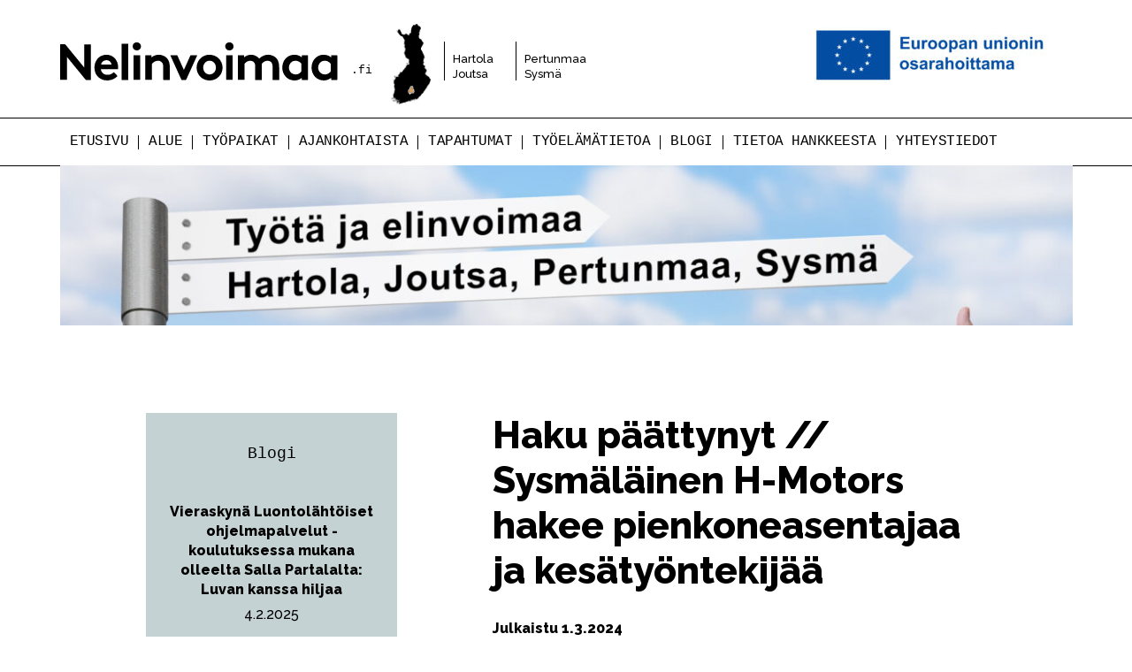

--- FILE ---
content_type: text/html; charset=UTF-8
request_url: https://nelinvoimaa.fi/sysmalainen-h-motors-hakee-pienkoneasentajaa-ja-kesatyontekijaa/
body_size: 7083
content:
<!DOCTYPE html>
<html lang="fi">
<head>
	<meta charset="utf-8">
	<meta name="viewport" content="width=device-width, initial-scale=1, shrink-to-fit=no">
	<link rel="shortcut icon" href="https://nelinvoimaa.fi/wp-content/themes/nelinvoimaa/favicon.ico" type="image/x-icon">
	<link rel="icon" href="https://nelinvoimaa.fi/wp-content/themes/nelinvoimaa/favicon.ico" type="image/x-icon">
	<title>Haku päättynyt // Sysmäläinen H-Motors hakee pienkoneasentajaa ja kesätyöntekijää - Nelinvoimaa</title>
	<style>img:is([sizes="auto" i], [sizes^="auto," i]) { contain-intrinsic-size: 3000px 1500px }</style>
	
<!-- The SEO Framework tehnyt Sybre Waaijer -->
<meta name="robots" content="max-snippet:-1,max-image-preview:standard,max-video-preview:-1" />
<link rel="canonical" href="https://nelinvoimaa.fi/sysmalainen-h-motors-hakee-pienkoneasentajaa-ja-kesatyontekijaa/" />
<meta name="description" content="Sysmässä toimiva H-Motors tarjoaa asiantuntevaa pienkonehuoltoa sekä varaosa- ja tarvikemyyntiä. Huollamme kaikki koneet laidasta laitaan…" />
<meta property="og:type" content="article" />
<meta property="og:locale" content="fi_FI" />
<meta property="og:site_name" content="Nelinvoimaa" />
<meta property="og:title" content="Haku päättynyt // Sysmäläinen H-Motors hakee pienkoneasentajaa ja kesätyöntekijää - Nelinvoimaa" />
<meta property="og:description" content="Sysmässä toimiva H-Motors tarjoaa asiantuntevaa pienkonehuoltoa sekä varaosa- ja tarvikemyyntiä. Huollamme kaikki koneet laidasta laitaan, aina ruohonleikkureista, mönkijöistä…" />
<meta property="og:url" content="https://nelinvoimaa.fi/sysmalainen-h-motors-hakee-pienkoneasentajaa-ja-kesatyontekijaa/" />
<meta property="og:image" content="https://nelinvoimaa.fi/wp-content/uploads/2024/03/H-Motors-ulkokuva.jpg" />
<meta property="og:image:width" content="660" />
<meta property="og:image:height" content="350" />
<meta property="og:image" content="https://nelinvoimaa.fi/wp-content/uploads/2024/03/H-Motors-ulkokuva.jpg" />
<meta property="og:image" content="https://nelinvoimaa.fi/wp-content/uploads/2024/03/H-Motors-sisakuva.jpg" />
<meta property="og:image" content="https://nelinvoimaa.fi/wp-content/uploads/2024/03/logo.png" />
<meta property="article:published_time" content="2024-03-01T08:19:19+00:00" />
<meta property="article:modified_time" content="2024-07-22T09:37:17+00:00" />
<meta name="twitter:card" content="summary_large_image" />
<meta name="twitter:title" content="Haku päättynyt // Sysmäläinen H-Motors hakee pienkoneasentajaa ja kesätyöntekijää - Nelinvoimaa" />
<meta name="twitter:description" content="Sysmässä toimiva H-Motors tarjoaa asiantuntevaa pienkonehuoltoa sekä varaosa- ja tarvikemyyntiä. Huollamme kaikki koneet laidasta laitaan, aina ruohonleikkureista, mönkijöistä…" />
<meta name="twitter:image" content="https://nelinvoimaa.fi/wp-content/uploads/2024/03/H-Motors-ulkokuva.jpg" />
<script type="application/ld+json">{"@context":"https://schema.org","@graph":[{"@type":"WebSite","@id":"https://nelinvoimaa.fi/#/schema/WebSite","url":"https://nelinvoimaa.fi/","name":"Nelinvoimaa","description":"Pienten kuntien elinvoimaa -hanke","inLanguage":"fi","potentialAction":{"@type":"SearchAction","target":{"@type":"EntryPoint","urlTemplate":"https://nelinvoimaa.fi/search/{search_term_string}/"},"query-input":"required name=search_term_string"},"publisher":{"@type":"Organization","@id":"https://nelinvoimaa.fi/#/schema/Organization","name":"Nelinvoimaa","url":"https://nelinvoimaa.fi/","logo":{"@type":"ImageObject","url":"https://nelinvoimaa.fi/wp-content/uploads/2023/03/cropped-logo-nelinvoimaa-23-valk-e1679494556548.jpg","contentUrl":"https://nelinvoimaa.fi/wp-content/uploads/2023/03/cropped-logo-nelinvoimaa-23-valk-e1679494556548.jpg","width":512,"height":512}}},{"@type":"WebPage","@id":"https://nelinvoimaa.fi/sysmalainen-h-motors-hakee-pienkoneasentajaa-ja-kesatyontekijaa/","url":"https://nelinvoimaa.fi/sysmalainen-h-motors-hakee-pienkoneasentajaa-ja-kesatyontekijaa/","name":"Haku päättynyt // Sysmäläinen H-Motors hakee pienkoneasentajaa ja kesätyöntekijää - Nelinvoimaa","description":"Sysmässä toimiva H-Motors tarjoaa asiantuntevaa pienkonehuoltoa sekä varaosa- ja tarvikemyyntiä. Huollamme kaikki koneet laidasta laitaan…","inLanguage":"fi","isPartOf":{"@id":"https://nelinvoimaa.fi/#/schema/WebSite"},"breadcrumb":{"@type":"BreadcrumbList","@id":"https://nelinvoimaa.fi/#/schema/BreadcrumbList","itemListElement":[{"@type":"ListItem","position":1,"item":"https://nelinvoimaa.fi/","name":"Nelinvoimaa"},{"@type":"ListItem","position":2,"item":"https://nelinvoimaa.fi/kategoria/tyopaikat/","name":"Työpaikat"},{"@type":"ListItem","position":3,"name":"Haku päättynyt // Sysmäläinen H-Motors hakee pienkoneasentajaa ja kesätyöntekijää"}]},"potentialAction":{"@type":"ReadAction","target":"https://nelinvoimaa.fi/sysmalainen-h-motors-hakee-pienkoneasentajaa-ja-kesatyontekijaa/"},"datePublished":"2024-03-01T08:19:19+00:00","dateModified":"2024-07-22T09:37:17+00:00","author":{"@type":"Person","@id":"https://nelinvoimaa.fi/#/schema/Person/ba089d19af8ffc0b3fcce6bdfe46e382","name":"Minna Kekkonen"}}]}</script>
<!-- / The SEO Framework tehnyt Sybre Waaijer | 20.74ms meta | 4.63ms boot -->

<link rel='dns-prefetch' href='//stackpath.bootstrapcdn.com' />
<link rel='dns-prefetch' href='//fonts.googleapis.com' />
<link rel='stylesheet' id='wp-block-library-css' href='https://nelinvoimaa.fi/wp-includes/css/dist/block-library/style.min.css?ver=6.8.3' media='all' />
<style id='classic-theme-styles-inline-css'>
/*! This file is auto-generated */
.wp-block-button__link{color:#fff;background-color:#32373c;border-radius:9999px;box-shadow:none;text-decoration:none;padding:calc(.667em + 2px) calc(1.333em + 2px);font-size:1.125em}.wp-block-file__button{background:#32373c;color:#fff;text-decoration:none}
</style>
<style id='global-styles-inline-css'>
:root{--wp--preset--aspect-ratio--square: 1;--wp--preset--aspect-ratio--4-3: 4/3;--wp--preset--aspect-ratio--3-4: 3/4;--wp--preset--aspect-ratio--3-2: 3/2;--wp--preset--aspect-ratio--2-3: 2/3;--wp--preset--aspect-ratio--16-9: 16/9;--wp--preset--aspect-ratio--9-16: 9/16;--wp--preset--gradient--vivid-cyan-blue-to-vivid-purple: linear-gradient(135deg,rgba(6,147,227,1) 0%,rgb(155,81,224) 100%);--wp--preset--gradient--light-green-cyan-to-vivid-green-cyan: linear-gradient(135deg,rgb(122,220,180) 0%,rgb(0,208,130) 100%);--wp--preset--gradient--luminous-vivid-amber-to-luminous-vivid-orange: linear-gradient(135deg,rgba(252,185,0,1) 0%,rgba(255,105,0,1) 100%);--wp--preset--gradient--luminous-vivid-orange-to-vivid-red: linear-gradient(135deg,rgba(255,105,0,1) 0%,rgb(207,46,46) 100%);--wp--preset--gradient--very-light-gray-to-cyan-bluish-gray: linear-gradient(135deg,rgb(238,238,238) 0%,rgb(169,184,195) 100%);--wp--preset--gradient--cool-to-warm-spectrum: linear-gradient(135deg,rgb(74,234,220) 0%,rgb(151,120,209) 20%,rgb(207,42,186) 40%,rgb(238,44,130) 60%,rgb(251,105,98) 80%,rgb(254,248,76) 100%);--wp--preset--gradient--blush-light-purple: linear-gradient(135deg,rgb(255,206,236) 0%,rgb(152,150,240) 100%);--wp--preset--gradient--blush-bordeaux: linear-gradient(135deg,rgb(254,205,165) 0%,rgb(254,45,45) 50%,rgb(107,0,62) 100%);--wp--preset--gradient--luminous-dusk: linear-gradient(135deg,rgb(255,203,112) 0%,rgb(199,81,192) 50%,rgb(65,88,208) 100%);--wp--preset--gradient--pale-ocean: linear-gradient(135deg,rgb(255,245,203) 0%,rgb(182,227,212) 50%,rgb(51,167,181) 100%);--wp--preset--gradient--electric-grass: linear-gradient(135deg,rgb(202,248,128) 0%,rgb(113,206,126) 100%);--wp--preset--gradient--midnight: linear-gradient(135deg,rgb(2,3,129) 0%,rgb(40,116,252) 100%);--wp--preset--font-size--small: 13px;--wp--preset--font-size--medium: 20px;--wp--preset--font-size--large: 36px;--wp--preset--font-size--x-large: 42px;--wp--preset--spacing--20: 0.44rem;--wp--preset--spacing--30: 0.67rem;--wp--preset--spacing--40: 1rem;--wp--preset--spacing--50: 1.5rem;--wp--preset--spacing--60: 2.25rem;--wp--preset--spacing--70: 3.38rem;--wp--preset--spacing--80: 5.06rem;--wp--preset--shadow--natural: 6px 6px 9px rgba(0, 0, 0, 0.2);--wp--preset--shadow--deep: 12px 12px 50px rgba(0, 0, 0, 0.4);--wp--preset--shadow--sharp: 6px 6px 0px rgba(0, 0, 0, 0.2);--wp--preset--shadow--outlined: 6px 6px 0px -3px rgba(255, 255, 255, 1), 6px 6px rgba(0, 0, 0, 1);--wp--preset--shadow--crisp: 6px 6px 0px rgba(0, 0, 0, 1);}:where(.is-layout-flex){gap: 0.5em;}:where(.is-layout-grid){gap: 0.5em;}body .is-layout-flex{display: flex;}.is-layout-flex{flex-wrap: wrap;align-items: center;}.is-layout-flex > :is(*, div){margin: 0;}body .is-layout-grid{display: grid;}.is-layout-grid > :is(*, div){margin: 0;}:where(.wp-block-columns.is-layout-flex){gap: 2em;}:where(.wp-block-columns.is-layout-grid){gap: 2em;}:where(.wp-block-post-template.is-layout-flex){gap: 1.25em;}:where(.wp-block-post-template.is-layout-grid){gap: 1.25em;}.has-vivid-cyan-blue-to-vivid-purple-gradient-background{background: var(--wp--preset--gradient--vivid-cyan-blue-to-vivid-purple) !important;}.has-light-green-cyan-to-vivid-green-cyan-gradient-background{background: var(--wp--preset--gradient--light-green-cyan-to-vivid-green-cyan) !important;}.has-luminous-vivid-amber-to-luminous-vivid-orange-gradient-background{background: var(--wp--preset--gradient--luminous-vivid-amber-to-luminous-vivid-orange) !important;}.has-luminous-vivid-orange-to-vivid-red-gradient-background{background: var(--wp--preset--gradient--luminous-vivid-orange-to-vivid-red) !important;}.has-very-light-gray-to-cyan-bluish-gray-gradient-background{background: var(--wp--preset--gradient--very-light-gray-to-cyan-bluish-gray) !important;}.has-cool-to-warm-spectrum-gradient-background{background: var(--wp--preset--gradient--cool-to-warm-spectrum) !important;}.has-blush-light-purple-gradient-background{background: var(--wp--preset--gradient--blush-light-purple) !important;}.has-blush-bordeaux-gradient-background{background: var(--wp--preset--gradient--blush-bordeaux) !important;}.has-luminous-dusk-gradient-background{background: var(--wp--preset--gradient--luminous-dusk) !important;}.has-pale-ocean-gradient-background{background: var(--wp--preset--gradient--pale-ocean) !important;}.has-electric-grass-gradient-background{background: var(--wp--preset--gradient--electric-grass) !important;}.has-midnight-gradient-background{background: var(--wp--preset--gradient--midnight) !important;}.has-small-font-size{font-size: var(--wp--preset--font-size--small) !important;}.has-medium-font-size{font-size: var(--wp--preset--font-size--medium) !important;}.has-large-font-size{font-size: var(--wp--preset--font-size--large) !important;}.has-x-large-font-size{font-size: var(--wp--preset--font-size--x-large) !important;}
:where(.wp-block-post-template.is-layout-flex){gap: 1.25em;}:where(.wp-block-post-template.is-layout-grid){gap: 1.25em;}
:where(.wp-block-columns.is-layout-flex){gap: 2em;}:where(.wp-block-columns.is-layout-grid){gap: 2em;}
:root :where(.wp-block-pullquote){font-size: 1.5em;line-height: 1.6;}
</style>
<link rel='stylesheet' id='contact-form-7-css' href='https://nelinvoimaa.fi/wp-content/plugins/contact-form-7/includes/css/styles.css?ver=6.1.4' media='all' />
<link rel='stylesheet' id='nelinvoimaa-fonts-css' href='https://fonts.googleapis.com/css2?family=Raleway%3Awght%40400%3B500%3B800&#038;display=swap&#038;ver=1' media='all' />
<link rel='stylesheet' id='nelinvoimaa-bootstrap-css-css' href='https://nelinvoimaa.fi/wp-content/themes/nelinvoimaa/css/bootstrap.css?ver=4.5.0' media='all' />
<link rel='stylesheet' id='nelinvoimaa-style-css' href='https://nelinvoimaa.fi/wp-content/themes/nelinvoimaa/css/main.css?ver=1638368729' media='all' />
<script src="https://nelinvoimaa.fi/wp-includes/js/jquery/jquery.min.js?ver=3.7.1" id="jquery-core-js"></script>
<script src="https://nelinvoimaa.fi/wp-includes/js/jquery/jquery-migrate.min.js?ver=3.4.1" id="jquery-migrate-js"></script>
<link rel="icon" href="https://nelinvoimaa.fi/wp-content/uploads/2023/03/cropped-logo-nelinvoimaa-23-valk-e1679494556548-32x32.jpg" sizes="32x32" />
<link rel="icon" href="https://nelinvoimaa.fi/wp-content/uploads/2023/03/cropped-logo-nelinvoimaa-23-valk-e1679494556548-192x192.jpg" sizes="192x192" />
<link rel="apple-touch-icon" href="https://nelinvoimaa.fi/wp-content/uploads/2023/03/cropped-logo-nelinvoimaa-23-valk-e1679494556548-180x180.jpg" />
<meta name="msapplication-TileImage" content="https://nelinvoimaa.fi/wp-content/uploads/2023/03/cropped-logo-nelinvoimaa-23-valk-e1679494556548-270x270.jpg" />
		<style id="wp-custom-css">
			/*OMA KOODI BANNERKUVAN MOBIILIKÄYTÖN FIKSAAMISEKSI - Teemu Miettinen - Markku Parkkonen*/
.visual-section .image {
	background-position: left top !important;
	background-size: absolute !important;
		-webkit-background-size: 100% auto;
	-moz-background-size: 100% auto;
	-o-background-size: 100% auto;
	background-size: 100% auto;
		background-repeat: no-repeat;
}
/*sähköpostilistan piilotus*/
.subscribe-box {
	visibility: hidden;
	display: none;
}		</style>
		</head>
<body class="wp-singular post-template-default single single-post postid-3110 single-format-standard wp-embed-responsive wp-theme-nelinvoimaa">
	<div id="wrapper">
		<header id="header">
			<a href="#" class="nav-opener" aria-labelledby="navigation-toggler"><span></span></a>
			<div id="navigation-toggler" class="panel-mob">
				<span>Valikko</span>
				<em>Sulje valikko</em>
			</div>
			<div class="container">
				<div class="logo-wrap">
					<div class="logo">
						<a href="https://nelinvoimaa.fi/">
							<img src="https://nelinvoimaa.fi/wp-content/themes/nelinvoimaa/images/logo.svg" width="314" height="44" alt="Nelinvoimaa">
						</a>
					</div>
					<span class="reg">.fi</span>
				</div>
				<div class="head-wrap">
					<div class="img">
						<img src="https://nelinvoimaa.fi/wp-content/themes/nelinvoimaa/images/img-decor-01.png" width="46" height="91" alt="">
					</div>
					<ul id="menu-kuntavalikko" class="head-list"><li id="menu-item-32" class="menu-item menu-item-type-custom menu-item-object-custom menu-item-32"><a href="https://hartola.fi/">Hartola</a></li>
<li id="menu-item-33" class="menu-item menu-item-type-custom menu-item-object-custom menu-item-33"><a href="https://joutsa.fi/">Joutsa</a></li>
<li id="menu-item-34" class="menu-item menu-item-type-custom menu-item-object-custom menu-item-34"><a href="https://www.pertunmaa.fi/">Pertunmaa</a></li>
<li id="menu-item-35" class="menu-item menu-item-type-custom menu-item-object-custom menu-item-35"><a href="https://www.sysma.fi/">Sysmä</a></li>
</ul>				</div>
								<ul class="ico-list">
																	<li>
															<img width="300" height="63" src="https://nelinvoimaa.fi/wp-content/uploads/2023/03/FI-Euroopan-unionin-osarahoittama_PANTONE-300x63.jpg" class="attachment-medium size-medium" alt="" />													</li>
									</ul>
							</div>
						<div class="drop-nav">
				<nav id="main-nav" class="menu-paavalikko-container"><ul id="menu-paavalikko" class="menu"><li id="menu-item-21" class="menu-item menu-item-type-post_type menu-item-object-page menu-item-home menu-item-21"><a href="https://nelinvoimaa.fi/">Etusivu</a></li>
<li id="menu-item-22" class="menu-item menu-item-type-post_type menu-item-object-page menu-item-22"><a href="https://nelinvoimaa.fi/alue/">Alue</a></li>
<li id="menu-item-30" class="menu-item menu-item-type-taxonomy menu-item-object-category current-post-ancestor current-menu-parent current-post-parent menu-item-30"><a href="https://nelinvoimaa.fi/kategoria/tyopaikat/">Työpaikat</a></li>
<li id="menu-item-28" class="menu-item menu-item-type-taxonomy menu-item-object-category menu-item-28"><a href="https://nelinvoimaa.fi/kategoria/ajankohtaista/">Ajankohtaista</a></li>
<li id="menu-item-1929" class="menu-item menu-item-type-post_type menu-item-object-page menu-item-1929"><a href="https://nelinvoimaa.fi/tapahtumat/">Tapahtumat</a></li>
<li id="menu-item-24" class="menu-item menu-item-type-post_type menu-item-object-page menu-item-24"><a href="https://nelinvoimaa.fi/info/">Työelämätietoa</a></li>
<li id="menu-item-29" class="menu-item menu-item-type-taxonomy menu-item-object-category menu-item-29"><a href="https://nelinvoimaa.fi/kategoria/blogi/">Blogi</a></li>
<li id="menu-item-793" class="menu-item menu-item-type-post_type menu-item-object-page menu-item-793"><a href="https://nelinvoimaa.fi/yleista-tietoa/">Tietoa hankkeesta</a></li>
<li id="menu-item-31" class="menu-item menu-item-type-post_type menu-item-object-page menu-item-31"><a href="https://nelinvoimaa.fi/yhteystiedot/">Yhteystiedot</a></li>
</ul></nav>			</div>
		</header>
		<main id="main">
			<div class="logo-main user-select-none"></div>

	<section class="visual-section">
	<div class="container">
				<div class="image" style="background-image: url(https://nelinvoimaa.fi/wp-content/uploads/2021/02/Nelinvoimaa-01-C-1175x502.jpg);"></div>
	</div>
</section>
	<div class="main-content container">
		<div class="content-holder">
			<div class="row mb-3 mb-md-5 pb-mb-4">
				<div class="body-content mb-4 mb-md-0 col-md-8 col-lg-6 order-2">
					<section id="content">
						
	<div class="single-content post-3110 post type-post status-publish format-standard has-post-thumbnail hentry category-tyopaikat">
		<h1>Haku päättynyt // Sysmäläinen H-Motors hakee pienkoneasentajaa ja kesätyöntekijää</h1>		<p><strong>Julkaistu <time datetime="2024-03-01">1.3.2024</time></strong></p>
		
<p><strong>Sysmässä toimiva H-Motors tarjoaa asiantuntevaa pienkonehuoltoa sekä varaosa- ja tarvikemyyntiä. Huollamme kaikki koneet laidasta laitaan, aina ruohonleikkureista, mönkijöistä, moottorikelkkoihin ja perämoottoreihin. Yritys tarjoaa myös konemyyntiä, talvisäilytystä ja avainpalvelua.</strong></p>



<figure class="wp-block-image size-full"><img fetchpriority="high" decoding="async" width="660" height="350" src="https://nelinvoimaa.fi/wp-content/uploads/2024/03/H-Motors-ulkokuva.jpg" alt="" class="wp-image-3111" srcset="https://nelinvoimaa.fi/wp-content/uploads/2024/03/H-Motors-ulkokuva.jpg 660w, https://nelinvoimaa.fi/wp-content/uploads/2024/03/H-Motors-ulkokuva-300x159.jpg 300w, https://nelinvoimaa.fi/wp-content/uploads/2024/03/H-Motors-ulkokuva-430x228.jpg 430w" sizes="(max-width: 660px) 100vw, 660px" /></figure>



<p><strong>H-Motors hakee</strong></p>



<p><strong>Pienkoneasentajaa vakituiseen työsuhteeseen</strong></p>



<p>Työhön kuuluu perämoottoreiden, puutarhakoneiden, mönkijöiden, mopojen ja moottoripyörien huollot ja korjaukset.</p>



<p>Jos sinulla on alan koulutus, perustaidot ja asenne kohdillaan, olet etsimämme henkilö. Työ voi alkaa heti sopivan henkilön löydyttyä.</p>



<p><strong>Kesätyöntekijää kesäsesonkiin (n. 3kk)</strong></p>



<p>Pienkoneista ja vempeleistä kiinnostuneelle kesätyö, jota voidaan räätälöidä hakijan kiinnostuksen ja vahvuuksien mukaan.</p>



<figure class="wp-block-image size-full"><img decoding="async" width="660" height="350" src="https://nelinvoimaa.fi/wp-content/uploads/2024/03/H-Motors-sisakuva.jpg" alt="" class="wp-image-3113" srcset="https://nelinvoimaa.fi/wp-content/uploads/2024/03/H-Motors-sisakuva.jpg 660w, https://nelinvoimaa.fi/wp-content/uploads/2024/03/H-Motors-sisakuva-300x159.jpg 300w, https://nelinvoimaa.fi/wp-content/uploads/2024/03/H-Motors-sisakuva-430x228.jpg 430w" sizes="(max-width: 660px) 100vw, 660px" /></figure>



<p>Kysy rohkeasti lisää: Hannu Jokinen 040 049 9155 tai <a href="mailto:h@motors.inet.fi">h@motors.inet.fi </a></p>



<p><a href="http://www.h-motors.fi">www.h-motors.fi</a></p>


<div class="wp-block-image">
<figure class="aligncenter size-full"><img decoding="async" width="358" height="115" src="https://nelinvoimaa.fi/wp-content/uploads/2024/03/logo.png" alt="" class="wp-image-3112" srcset="https://nelinvoimaa.fi/wp-content/uploads/2024/03/logo.png 358w, https://nelinvoimaa.fi/wp-content/uploads/2024/03/logo-300x96.png 300w" sizes="(max-width: 358px) 100vw, 358px" /></figure></div>		
<ul class="share-buttons list-inline">
	<li class="list-inline-item">
		<a href="https://www.facebook.com/sharer/sharer.php?u=https%3A%2F%2Fnelinvoimaa.fi%2Fsysmalainen-h-motors-hakee-pienkoneasentajaa-ja-kesatyontekijaa%2F" title="Jaa Facebookissa" target="_blank" rel="nonopener noreferrer">
			<img alt="Jaa Facebookissa" src="https://nelinvoimaa.fi/wp-content/themes/nelinvoimaa/images/Facebook.png" />
		</a>
	</li>
	<li class="list-inline-item">
		<a href="https://twitter.com/intent/tweet?url=https%3A%2F%2Fnelinvoimaa.fi%2Fsysmalainen-h-motors-hakee-pienkoneasentajaa-ja-kesatyontekijaa%2F&text=Haku%20p%C3%A4%C3%A4ttynyt%20%2F%2F%20Sysm%C3%A4l%C3%A4inen%20H-Motors%20hakee%20pienkoneasentajaa%20ja%20kes%C3%A4ty%C3%B6ntekij%C3%A4%C3%A4" target="_blank" title="Jaa Twitterissä" rel="nonopener noreferrer">
			<img alt="Jaa Twitterissä" src="https://nelinvoimaa.fi/wp-content/themes/nelinvoimaa/images/Twitter.png" />
		</a>
	</li>
	<li class="list-inline-item">
		<a href="https://www.linkedin.com/shareArticle?mini=true&url=https%3A%2F%2Fnelinvoimaa.fi%2Fsysmalainen-h-motors-hakee-pienkoneasentajaa-ja-kesatyontekijaa%2F" target="_blank" title="Jaa Linkedinissä" rel="nonopener noreferrer">
			<img alt="Jaa LinkedInissä" src="https://nelinvoimaa.fi/wp-content/themes/nelinvoimaa/images/LinkedIn.png" />
		</a>
	</li>
</ul>
			</div>
					</section>
				</div>
				<div class="mb-4 mb-md-0 col-md-4 col-lg-4 offset-lg-1 order-3 order-md-1">
	<aside id="sidebar">
				<div class="widget-box blog-widget">
	<h3>Blogi</h3>
	<ul class="list">
				<li>
			<strong class="ttl"><a href="https://nelinvoimaa.fi/vieraskyna-luontolahtoiset-ohjelmapalvelut-koulutuksessa-mukana-olleelta-salla-partalalta-luvan-kanssa-hiljaa/">Vieraskynä Luontolähtöiset ohjelmapalvelut -koulutuksessa mukana olleelta Salla Partalalta: Luvan kanssa hiljaa</a></strong>			<time datetime="2025-02-04">4.2.2025</time>		</li>
				<li>
			<strong class="ttl"><a href="https://nelinvoimaa.fi/vieraskyna-ohjausryhmasta-tyokkarit-muuttavat-kuntiin-vuonna-2025/">Vieraskynä ohjausryhmästä: Työkkärit muuttavat kuntiin vuonna 2025</a></strong>			<time datetime="2024-12-02">2.12.2024</time>		</li>
			</ul>
	<a href="https://nelinvoimaa.fi/kategoria/blogi/" class="btn btn-primary">Katso kaikki artikkelit</a>
</div>
	</aside>
</div>
			</div>
			<div class="row">
				<div class="col-12">
	<div class="subscribe-box">
		<h2>Tilaa uutiskirjeemme</h2>
		<div class="subscribe-form">
		<form action="https://hartola.creamailer.fi/tilaa/WLvVJmgzGSIHV" method="POST">
			<div class="form-row mb-4">
				<div class="col-12 col-sm-6 mb-4 mb-sm-0">
					<label for="userEmail" class="sr-only">Sähköpostiosoite (pakollinen)</label>
					<input type="email" name="userEmail" id="userEmail" class="form-control" placeholder="Sähköpostiosoite *" required>
				</div>
				<div class="col-12 col-sm-6">
					<label for="userName" class="sr-only">Nimi</label>
					<input type="text" name="userName" id="userName" class="form-control" placeholder="Nimi">
				</div>
			</div>
			<div class="form-row mb-4">
				<div class="col">
					<div class="form-check form-check-inline">
						<input type="checkbox" name="subscribePermission" id="subscribePermission" class="form-check-input" required>
						<label for="subscribePermission" class="form-check-label">Kyllä, tilaan uutiskirjeen <span class="sr-only">(pakollinen)</span></label>
					</div>
				</div>
			</div>
										<input name="redirect" type="hidden" value="https://nelinvoimaa.fi/kiitos/">
						<div class="form-row">
				<div class="col-12 col-sm-6">
					<button class="btn btn-primary btn-block" type="submit">Tilaa uutiskirje</button>
				</div>
			</div>
		</form>
		<a href="https://nelinvoimaa.fi/tietosuoja/">Tietosuoja</a>		</div>
	</div>
</div>
			</div>
		</div>
	</div>


	</main>
	<footer id="footer" class="container">
		<div class="footer-area">
			<div class="col-footer">
								<h5>Pienten kuntien akatemia -hanke </h5>
												<address><br />
<br />
</address>
													<ul class="footer-links list-unstyled mb-0">
											<li class="mb-2"><strong><a href="https://nelinvoimaa.fi/tietosuoja/" class="">Tietosuoja</a></strong></li>
											<li class="mb-2"><strong><a href="https://nelinvoimaa.fi/saavutettavuus/" class="">Saavutettavuus</a></strong></li>
										</ul>
							</div>
						<div class="col-footer">
				<h5>Seuraa hanketta:</h5>
				<ul class="social-networks">
										<li>
						<a href="https://www.facebook.com/nelinvoimaa" class="facebook">facebook</a>
					</li>
										<li>
						<a href="https://www.instagram.com/nelinvoimaa" class="instagram">instagram</a>
					</li>
									</ul>
			</div>
					</div>
		<div class="logo-footer-wrap">
			<div class="logo-footer">
				<a href="https://nelinvoimaa.fi/">
					<img src="https://nelinvoimaa.fi/wp-content/themes/nelinvoimaa/images/logo.svg" alt="Nelinvoimaa">
				</a>
			</div>
			<span class="reg">.fi</span>
		</div>
	</footer>
</div>

<script type="speculationrules">
{"prefetch":[{"source":"document","where":{"and":[{"href_matches":"\/*"},{"not":{"href_matches":["\/wp-*.php","\/wp-admin\/*","\/wp-content\/uploads\/*","\/wp-content\/*","\/wp-content\/plugins\/*","\/wp-content\/themes\/nelinvoimaa\/*","\/*\\?(.+)"]}},{"not":{"selector_matches":"a[rel~=\"nofollow\"]"}},{"not":{"selector_matches":".no-prefetch, .no-prefetch a"}}]},"eagerness":"conservative"}]}
</script>
<script src="https://nelinvoimaa.fi/wp-includes/js/dist/hooks.min.js?ver=4d63a3d491d11ffd8ac6" id="wp-hooks-js"></script>
<script src="https://nelinvoimaa.fi/wp-includes/js/dist/i18n.min.js?ver=5e580eb46a90c2b997e6" id="wp-i18n-js"></script>
<script id="wp-i18n-js-after">
wp.i18n.setLocaleData( { 'text direction\u0004ltr': [ 'ltr' ] } );
</script>
<script src="https://nelinvoimaa.fi/wp-content/plugins/contact-form-7/includes/swv/js/index.js?ver=6.1.4" id="swv-js"></script>
<script id="contact-form-7-js-before">
var wpcf7 = {
    "api": {
        "root": "https:\/\/nelinvoimaa.fi\/wp-json\/",
        "namespace": "contact-form-7\/v1"
    }
};
</script>
<script src="https://nelinvoimaa.fi/wp-content/plugins/contact-form-7/includes/js/index.js?ver=6.1.4" id="contact-form-7-js"></script>
<script src="//stackpath.bootstrapcdn.com/bootstrap/4.5.0/js/bootstrap.bundle.min.js?ver=4.5.0" id="nelinvoimaa-bootstrap-js-js"></script>
<script src="https://nelinvoimaa.fi/wp-content/themes/nelinvoimaa/js/jquery.main.js?ver=1638368728" id="nelinvoimaa-mainjs-js"></script>

<script async src="https://www.googletagmanager.com/gtag/js?id=UA-7121509-49"></script>
<script>
	window.dataLayer = window.dataLayer || [];
	function gtag(){dataLayer.push(arguments);}
	gtag('js', new Date());
	gtag('config', 'UA-7121509-49');
	gtag('config', 'UA-102425268-2');
</script>

</body>
</html>


--- FILE ---
content_type: text/css
request_url: https://nelinvoimaa.fi/wp-content/themes/nelinvoimaa/css/main.css?ver=1638368729
body_size: 3403
content:
#header .head-list,#main-nav ul,.add-nav ul,.footer-area .link-footer,.ico-list,.social-networks,.widget-box .list{margin:0;padding:0;list-style:none}.clearfix:after{content:'';display:block;clear:both}.ellipsis{white-space:nowrap;text-overflow:ellipsis;overflow:hidden}@media (max-width:767.98px){.nav-active{overflow:hidden}}@media (min-width:768px){.drop-nav{border-top:1px solid #000;border-bottom:1px solid #000}}@media (max-width:767.98px){.drop-nav{position:fixed;right:0;bottom:0;left:0;top:4.2rem;padding:1.5rem 0;overflow-y:auto;z-index:100;background-color:#f2f2f2;opacity:0;z-index:-1;visibility:hidden;transition:opacity .3s ease,visibility .3s ease,z-index .3s ease}.nav-active .drop-nav{opacity:1;z-index:auto;visibility:visible}}#main-nav{line-height:1.2;padding:0 1.5rem;margin:0 auto;max-width:117.5rem;display:flex;flex-direction:row;flex-wrap:wrap;justify-content:center;align-items:center;height:100%}@media (min-width:768px){#main-nav{display:block;height:auto}}#main-nav ul{font-family:"DM Mono",Menlo,Monaco,Consolas,"Courier New",monospace;font-size:1.6rem;font-weight:500;text-transform:uppercase;text-align:center}@media (min-width:768px){#main-nav ul{text-align:left;display:flex}}#main-nav ul li{position:relative;margin-bottom:4.2rem}#main-nav ul li:first-child:before{display:none}@media (min-width:768px){#main-nav ul li{margin-bottom:0}#main-nav ul li:before{content:'';position:absolute;height:1.6rem;width:1px;background:#000;top:50%;left:-1px;transform:translateY(-50%)}}#main-nav ul li.active a{text-decoration:none;color:#38686a}@media (min-width:768px){#main-nav ul li.active a{color:#000;background:#a3b4a2}}#main-nav ul a{color:#000;position:relative;z-index:1;margin-left:-1px;letter-spacing:-.5px}@media (min-width:768px){#main-nav ul a{display:block;padding:1.7rem 1.2rem 1.7rem}}#main-nav ul a:hover{text-decoration:none;color:#38686a}@media (min-width:768px){#main-nav ul a:hover{color:#000;background:#a3b4a2}}.post-box{padding-bottom:2.2rem;height:100%;position:relative;display:flex;flex-direction:column}@media (min-width:768px){.post-box{padding-bottom:3.5rem}}.post-box:before{content:'';border-bottom:1px solid #000;position:absolute;bottom:1.8rem;left:0;right:0}@media (min-width:768px){.post-box:before{bottom:3.1rem}}.post-box.category-tyopaikat .tag{background-color:#2e7c94}.post-box.category-tyopaikat .tag:hover{background-color:#286c81}.post-box .image{overflow:hidden;margin-bottom:.7rem}@media (min-width:768px){.post-box .image{margin-bottom:1.2rem}}.post-box .image img{vertical-align:top;width:100%;height:auto}.post-box .tag{position:absolute;top:0;left:0;font-size:1rem;font-weight:700;line-height:1.2;color:#fff;transition:background-color .3s ease;padding:.6rem .9rem;text-decoration:none;background-color:#38686a;z-index:10}@media (min-width:768px){.post-box .tag{font-size:1.4rem;padding:9px 11px}}.post-box .tag:hover{color:#fff;background-color:#2f5859}.post-box h4{font-size:1.2rem;line-height:1.6;flex-grow:1}@media (min-width:768px){.post-box h4{font-size:1.5rem}}.post-box a{color:#000}.widget-box{margin-bottom:3.4rem;text-align:center;background:#f0eee7;padding:1.5rem;position:relative;line-height:1.2}@media (min-width:768px){.widget-box{padding:3.2rem 1.5rem 4rem}}@media (min-width:1024px){.widget-box{padding:3.2rem 5rem 4rem}}@media (min-width:1024px){#sidebar .widget-box{padding:3.2rem 2.5rem 5.3rem}}#sidebar .widget-box .btn{display:block;min-width:10rem}.widget-box:last-child{margin-bottom:0}.widget-box.blog-widget{background:#c4d2d3}@media (min-width:1024px){.widget-box.blog-widget{padding-bottom:4.7rem}}@media (min-width:768px){.widget-box.blog-widget .ttl{line-height:1.42;margin-bottom:.7rem}}@media (min-width:768px){.widget-box.blog-widget h3{margin-bottom:4.7rem}#sidebar .widget-box.blog-widget h3{margin-bottom:4rem}}@media (min-width:768px){.widget-box.blog-widget .list li{padding-bottom:3.5rem;margin-bottom:3.1rem}.widget-box.blog-widget .list li:last-child{margin-bottom:0}}.widget-box.text-widget{background:#c4d2d3;text-align:left}.widget-box.text-widget a{color:#000;font-weight:700}@media (min-width:768px){.widget-box .btn{display:block}}@media (min-width:1024px){.widget-box .btn{min-width:23.4rem;display:inline-block}}.widget-box h3{font-size:1.8rem;font-weight:500;font-family:"DM Mono",Menlo,Monaco,Consolas,"Courier New",monospace;margin-bottom:2rem;color:#000}@media (min-width:768px){.widget-box h3{margin-bottom:3.8rem}}.widget-box .list li{position:relative;padding-bottom:2.1rem;margin-bottom:2.1rem;display:flex;flex-direction:column;justify-content:center;align-content:stretch;align-items:stretch}.widget-box .list li:last-child{margin-bottom:2rem}.widget-box .list li:last-child:before{display:none}.widget-box .list li:before{content:'';position:absolute;bottom:0;width:2.5rem;height:.1rem;background:#000;left:50%;transform:translateX(-50%)}.widget-box .list span{display:block}.widget-box .ttl{line-height:1.15;margin-bottom:.2rem}.widget-box .ttl a{color:#000}html{font-size:10px}body,html{height:100%}body{min-width:320px;overflow:auto}#wrapper{position:relative;width:100%;overflow:hidden}@media (max-width:767.98px){.container{padding-left:2.5rem;padding-right:2.5rem}}.h,.h1,.h2,.h3,.h4,.h5,.h6,h1,h2,h3,h4,h5,h6{margin-bottom:2.6rem}.h1,h1{line-height:1.2}@media (max-width:767.98px){.h1,h1{font-size:2.8rem}}.h3,h3{line-height:1.66;margin-bottom:1.5rem}@media (min-width:768px){.h3,h3{margin-bottom:2.3rem}}.h4,h4{margin-bottom:.5rem}@media (min-width:768px){p+h3{padding-top:1.2rem}}@media (max-width:767.98px){p{margin-bottom:1.5rem}}img{max-width:100%;height:auto}figcaption{font-size:90%;color:#6c757d;text-align:left}blockquote{font-size:1.8rem;border-left:4px solid #000;padding-left:2rem;margin-bottom:2.6rem}blockquote p{margin-bottom:1.5rem}cite{display:block;font-size:80%;color:#6c757d}cite::before{content:"\2014\00A0"}.is-style-lead,.title{font-family:"DM Mono",Menlo,Monaco,Consolas,"Courier New",monospace;font-weight:500;line-height:1.58;display:block;margin-bottom:3.5rem;font-size:21px;letter-spacing:-1.5px}ol,ul{margin-bottom:2.6rem}.btn{color:#000;font-weight:500;min-width:19.5rem;border-radius:0;position:relative;margin-bottom:10px;display:inline-block;outline:0;vertical-align:top;border:0;text-align:left;letter-spacing:-1.5px;padding-right:1.5rem}.btn:before{content:'';z-index:-1;position:absolute;left:0;bottom:0;top:0;right:0;background:#000;transform:translate(6px,6px);transition:transform .3s ease}.btn:hover:before{transform:translate(0,0)}.btn.btn-primary{z-index:1}.btn.btn-primary:after{top:0;left:0;right:0;z-index:-1;bottom:0;content:'';position:absolute;background:#dba055;transition:background .3s ease}.btn.btn-primary:hover:after{background:#d48e35}#header{position:relative}.nav-active #header{z-index:100}#header .container{padding-top:2.5rem;padding-bottom:2.5rem}@media (min-width:768px){#header .container{display:flex;align-items:flex-start;padding-top:4.7rem;padding-bottom:3.9rem}}#header .head-wrap{margin-bottom:1.9rem}@media (min-width:768px){#header .head-wrap{display:flex;align-items:center;width:19.5%;min-width:16rem;margin-bottom:0}}#header .head-wrap .img{margin-top:-2.3rem;margin-bottom:-3rem;margin-right:1.5rem;width:4.9rem;display:none}@media (min-width:1024px){#header .head-wrap .img{display:block}}#header .head-wrap .img img{vertical-align:top}#header .panel-mob{background-color:#f2f2f2;padding:1rem 6rem .8rem 2.5rem;font-size:1.3rem;font-weight:500;height:4.2rem;letter-spacing:-1px;font-family:"DM Mono",Menlo,Monaco,Consolas,"Courier New",monospace}#header .panel-mob em{font-style:normal;display:none}@media (min-width:768px){#header .panel-mob{display:none}}@media (max-width:767.98px){.nav-active #header .panel-mob em{display:block}.nav-active #header .panel-mob span{display:none}}#header .head-list{display:flex;font-size:1.3rem;font-weight:500;flex-wrap:wrap;letter-spacing:-.5px;line-height:1}@media (min-width:768px){#header .head-list{width:100%;line-height:1.2;letter-spacing:0;flex-direction:column;max-height:5rem}}@media (min-width:1024px){#header .head-list{width:calc(100% - 49px)}}#header .head-list li{border-left:1px solid #000;padding:0 .5rem}@media (max-width:767.98px){#header .head-list li:first-child{padding-left:0;border:none}}@media (min-width:768px){#header .head-list li{padding:.2rem 0 0 .9rem;width:50%}}@media (min-width:1024px){#header .head-list li:nth-child(odd){padding-top:1.2rem}}#header .head-list a{color:#000}.ico-list{align-items:center;margin-top:0;display:flex}@media (min-width:768px){.ico-list{max-width:50%;margin-left:auto;margin-top:-2rem;justify-content:flex-end}}@media (min-width:1024px){.ico-list{align-items:flex-end;margin-top:-1.6rem}}.ico-list li{margin:0 0 0 2.2rem}.ico-list li:first-child{margin-left:0}@media (min-width:768px){.ico-list li:first-child{margin-left:2.2rem}}.ico-list img{vertical-align:top}.logo-wrap{display:flex;align-items:flex-end;margin-right:2.1rem;margin-bottom:1.9rem}@media (min-width:768px){.logo-wrap{margin-bottom:0}}.logo-wrap .reg{padding-top:.2rem;font-size:.9rem;font-weight:500;font-family:"DM Mono",Menlo,Monaco,Consolas,"Courier New",monospace;margin-bottom:-.2rem}@media (min-width:768px){.logo-wrap .reg{font-size:1.3rem;margin:0}}.logo{width:21.9rem;margin-right:.8rem}@media (min-width:768px){.logo{margin-right:1.5rem}}@media (min-width:1024px){.logo{width:31.4rem}}.logo img{vertical-align:top}.nav-opener{width:2.8rem;height:1.3rem;font-size:0;z-index:100;border-radius:50%;position:absolute;top:1.4rem;right:1.3rem;transition:opacity .3s linear,top .3s linear}@media (min-width:768px){.nav-opener{display:none}}.nav-opener span,.nav-opener:after,.nav-opener:before{background:#000;position:absolute;top:.6rem;left:0;border-radius:1px;right:0;height:.1rem;transition:all .2s linear}.nav-opener:after,.nav-opener:before{content:'';top:0}.nav-opener:after{top:1.2rem}.nav-opener:hover{opacity:.9}.nav-active .nav-opener span{opacity:0}.nav-active .nav-opener .close-btn:after,.nav-active .nav-opener .close-btn:before,.nav-active .nav-opener:after,.nav-active .nav-opener:before{transform:rotate(45deg);top:6px;left:0;right:0;background:#000}.nav-active .nav-opener .close-btn:after,.nav-active .nav-opener:after{transform:rotate(-45deg)}#main{position:relative}.screen-reader-text{position:absolute;width:1px;height:1px;padding:0;margin:-1px;overflow:hidden;clip:rect(0,0,0,0);white-space:nowrap;border:0}.page-numbers{padding-left:.6rem}.page-numbers:first-child{padding-left:0}.visual-section{position:relative;margin-top:-1px;margin-bottom:1.9rem}.visual-section .image{height:18.1rem;position:relative;background-size:cover;background-position:100% 0}.visual-section .image:before{content:'';position:absolute;left:0;top:0;right:0;bottom:0;background-color:#000;opacity:0}.main-content{position:relative;padding-bottom:3.3rem}.main-content .content-holder{position:relative;background:#fff;padding:2.5rem 1rem}@media (min-width:768px){.main-content .content-holder{padding:2.5rem 1.5rem}}@media (min-width:1024px){.main-content .content-holder{padding:8rem 0 0}}.single-content a{text-decoration:underline}.single-content a:hover{text-decoration:none}@media (min-width:1024px){#sidebar{padding-right:21.7%}}.add-nav{margin-bottom:2rem}@media (min-width:768px){.add-nav{margin-bottom:6rem}}.add-nav ul li{margin-bottom:.9rem}.add-nav ul li.active a{text-decoration:none;font-weight:700;background:#d1882c}.add-nav ul a{background-color:#dba055;display:block;font-size:1.3rem;font-weight:500;font-family:"DM Mono",Menlo,Monaco,Consolas,"Courier New",monospace;border:1px solid #000;padding:1.3rem 2.3rem 1rem;color:#000;transition:background .3s ease}.add-nav ul a:hover{text-decoration:none;background:#d1882c}.hero-section{margin-bottom:2.7rem}@media (min-width:768px){.hero-section{margin-bottom:4.2rem}}@media (max-width:767.98px){.hero-section{padding-left:0;padding-right:0}}.hero-wrapper{color:#fff;background:#fff;position:relative}.hero-wrapper .hero-item{min-width:20rem;padding:4.5rem 2.5rem 4.5rem;display:flex;flex-direction:column;flex-wrap:wrap;justify-content:center;align-content:center;align-items:center;background-size:cover}@media (min-width:768px){.hero-wrapper .hero-item{padding:5.7rem 2.5rem 2.5rem;height:38rem}}.hero-wrapper h1{letter-spacing:-.43px;margin-bottom:1.7rem;text-shadow:1px 1px 2px #000}@media (min-width:768px){.hero-wrapper h1{margin-bottom:1rem}}.hero-wrapper .btn{min-width:21.3rem;text-align:left}@media (min-width:768px){.hero-wrapper .btn{text-align:center;min-width:19.5rem}}.logo-main{width:221vw;max-width:380rem;position:absolute;left:0;top:7.1rem}.block-section{margin-bottom:3.5rem}.share-buttons a{transition:opacity .3s ease}.share-buttons a:hover{opacity:.8}.subscribe-box{padding:3rem 2rem;color:#fff;background-color:#001c25}@media (min-width:1024px){.subscribe-box{padding:4.3rem 5.7rem 4.8rem 5.2rem}}.subscribe-box h2{margin-bottom:2.4rem}.subscribe-form{margin:0}.subscribe-form a{color:#dba055}.subscribe-form .form-control{letter-spacing:-1px}.comments .comment-body{margin-bottom:1.8rem}.comments .children{list-style:none}.comment-form input[type=email],.comment-form input[type=text],.comment-form textarea{display:block;width:100%;height:4rem;padding:1rem 1.5rem;font-family:"DM Mono",Menlo,Monaco,Consolas,"Courier New",monospace;font-size:1.3rem;font-weight:500;line-height:1.2;color:#000;background-color:#fff;background-clip:padding-box;border:1px solid #001c25;border-radius:0;transition:border-color .15s ease-in-out,box-shadow .15s ease-in-out}@media (prefers-reduced-motion:reduce){.comment-form input[type=email],.comment-form input[type=text],.comment-form textarea{transition:none}}.comment-form textarea{height:auto}#footer{margin-bottom:1rem}.logo-footer-wrap{display:flex;justify-content:center;align-content:flex-end;align-items:flex-end;padding-top:2rem;padding-bottom:2rem}@media (min-width:768px){.logo-footer-wrap{padding-top:6rem;padding-bottom:6rem}}.logo-footer-wrap .reg{padding-top:2px;font-size:1.3rem;font-weight:500;font-family:"DM Mono",Menlo,Monaco,Consolas,"Courier New",monospace}.logo-footer{width:22rem;margin:0 1rem}@media (min-width:768px){.logo-footer{width:31.4rem}}.logo-footer img{vertical-align:top}.footer-area{background-color:#f0eee7;padding:3rem 2rem;font-size:1.5rem;display:flex;font-weight:400;flex-wrap:wrap;line-height:1.5}@media (min-width:1024px){.footer-area{padding:4.2rem 3rem 3.6rem 4.2rem}}.footer-area a{color:#000}.footer-area .col-footer{width:100%;padding-right:1.5rem;margin-bottom:2.5rem}@media (min-width:768px){.footer-area .col-footer{width:40%;margin-bottom:0}}.footer-area .col-footer:last-child{display:flex;align-items:flex-start;width:100%}@media (min-width:768px){.footer-area .col-footer:last-child{margin-left:auto;width:32%;justify-content:flex-end}}.footer-area .col-footer:last-child h5{margin:0 1.8rem 0 0}.footer-area h5{margin-bottom:1.2rem}.footer-area address{margin:0 0 1.7rem}.footer-area .link-footer{-webkit-column-count:2;-moz-column-count:2;column-count:2}.footer-area .link-footer li{display:inline-block;vertical-align:top;width:100%;padding-right:1rem}.social-networks{display:flex;align-items:flex-start;font-size:0;margin-top:-5px}.social-networks li{margin:0 0 0 1.4rem}.social-networks li:first-child{margin:0}.social-networks a{display:block;width:2.4rem;height:2.4rem;position:relative;background-repeat:no-repeat;background-size:100% 100%;transition:opacity .3s ease}.social-networks a.facebook{background-image:url(../images/icon-facebook.svg)}.social-networks a.instagram{background-image:url(../images/icon-instagram.svg)}.social-networks a:hover{opacity:.8}@media print{body{margin:2cm;font-size:12pt}header #navigation-toggler,header .drop-nav,header .ico-list,header .nav-opener{display:none}#sidebar,.comments,.hero-section,.logo-main,.share-buttons,.subscribe-box,.visual-section,footer{display:none}main{padding-top:8rem}.main-content .content-holder{padding-top:0}.body-content{flex:0 0 100%;max-width:100%}.single-content a[href^=http]:after{content:" (" attr(href) ")"}}
/*# sourceMappingURL=main.css.map */


--- FILE ---
content_type: image/svg+xml
request_url: https://nelinvoimaa.fi/wp-content/themes/nelinvoimaa/images/logo.svg
body_size: 2401
content:
<svg xmlns="http://www.w3.org/2000/svg" viewBox="0 0 314 44"><path d="M7.634 17.28v26.087H0V3.16c.16-.012.326-.034.492-.035 1.589-.003 3.178.009 4.767-.01.352-.003.57.121.789.388A35518.88 35518.88 0 0 0 26.74 28.73c.107.13.222.252.423.478V3.158h7.603v40.246h-.525c-1.572 0-3.143-.01-4.715.007-.343.004-.567-.093-.79-.367-6.87-8.409-13.75-16.81-20.63-25.212-.12-.148-.247-.29-.472-.552zM228.05 43.383h-7.441v-.63c0-4.783.002-9.567-.002-14.35-.001-1.154-.063-2.295-.486-3.396-.826-2.15-2.476-3.153-4.669-3.269-2.83-.149-5.047 1.11-6.791 3.267-.131.162-.14.456-.14.689-.007 5.657-.005 11.313-.005 16.97v.707h-7.447V15.52h6.854v2.429c2.607-2.33 5.603-3.207 8.937-2.98 3.366.228 6.066 1.792 8.233 4.257.829-.656 1.58-1.337 2.414-1.896 4.585-3.076 9.364-3.223 14.2-.698 2.788 1.456 4.512 3.885 5.285 6.902.382 1.488.604 3.054.628 4.589.078 4.922.03 9.846.03 14.77v.484h-7.449v-.594c0-4.749.012-9.498-.01-14.247-.004-.885-.045-1.793-.244-2.65-.73-3.141-3.017-4.421-6.094-4.116-2.363.234-4.26 1.456-5.745 3.296-.149.185-.202.5-.195.75.028.905.147 1.809.15 2.713.017 4.801.009 9.602.008 14.404 0 .136-.012.273-.02.45zM272.799 29.424c0 1.343.016 2.687-.014 4.03a1.29 1.29 0 0 1-.304.774c-1.29 1.432-2.817 2.505-4.756 2.83-4.058.678-7.567-1.389-8.7-5.247-.668-2.277-.436-4.552.824-6.603 1.3-2.117 3.219-3.35 5.74-3.485 2.816-.151 5.12.95 6.988 3.016.133.147.21.398.212.602.019 1.361.01 2.722.01 4.083zm.555-11.655c-.131-.019-.17-.015-.197-.03a2.518 2.518 0 0 1-.215-.149c-2.935-2.205-6.25-3.006-9.86-2.56-3.312.408-6.094 1.901-8.299 4.408-1.916 2.178-2.985 4.747-3.378 7.617-.51 3.717.041 7.228 2.01 10.455 2.105 3.447 5.146 5.585 9.145 6.248 3.174.527 6.217.107 9.026-1.556.576-.34 1.127-.723 1.768-1.137v1.638c.001.7.002.701.678.701h5.498c.778 0 .778 0 .778-.806V21.705c0-1.885-.007-3.77.006-5.655.003-.398-.115-.556-.536-.552-1.973.017-3.945.016-5.917.001-.4-.003-.522.156-.511.527.016.571.004 1.143.004 1.743zM305.9 29.467c0 1.343.008 2.687-.01 4.03-.002.207-.069.463-.201.61-1.295 1.446-2.805 2.565-4.762 2.924-4.036.74-7.595-1.278-8.777-5.112-.718-2.332-.484-4.656.81-6.75 1.282-2.074 3.181-3.297 5.66-3.444 2.834-.167 5.161.924 7.04 3.011.144.159.226.428.23.647.02 1.361.01 2.722.01 4.084zm.545 11.62c0 .647.023 1.222-.007 1.795-.023.424.14.534.546.53 1.955-.018 3.911-.02 5.867.002.42.005.535-.127.535-.532-.009-8.94-.01-17.881.001-26.822 0-.437-.14-.567-.57-.563-1.92.02-3.842.023-5.762-.001-.49-.007-.65.155-.618.633.035.541.008 1.087.008 1.76-.347-.255-.569-.416-.79-.58a11.87 11.87 0 0 0-4.546-2.043c-3.251-.712-6.409-.413-9.396 1.164-3.138 1.655-5.257 4.175-6.454 7.5-.942 2.617-1.144 5.29-.746 8.034.442 3.046 1.708 5.689 3.796 7.93 4.106 4.407 11.084 5.257 16.018 2.492.693-.388 1.356-.83 2.118-1.299zM169.006 21.7c3.267.014 5.91 2.186 6.797 5.324.596 2.107.423 4.11-.451 6.108-1.381 3.16-5.01 4.661-8.126 3.843-2.832-.743-4.479-2.655-5.157-5.408-.663-2.689-.16-5.204 1.578-7.387 1.184-1.485 3.065-2.508 5.359-2.48zm.033 22.3c.746-.063 1.495-.106 2.238-.192 2.208-.254 4.224-1.057 6.037-2.31 3.404-2.354 5.496-5.572 6.15-9.684.46-2.896.15-5.716-1.1-8.371-2.24-4.767-5.98-7.568-11.215-8.359a15.304 15.304 0 0 0-5.103.09c-2.654.493-4.996 1.686-7.01 3.507-4.587 4.144-5.936 10.864-3.615 16.44 2.277 5.469 7.672 8.96 13.618 8.879zM46.357 26.102c.015-2.064 2.374-5.125 6.234-5.034 3.448.081 5.481 2.964 5.415 5.034zm-.3 5.252H64.4c1.096 0 1.101 0 1.158-1.111.158-3.094-.371-6.045-1.891-8.772-1.422-2.552-3.473-4.427-6.176-5.564-2.665-1.12-5.432-1.24-8.212-.64-3.852.832-6.726 3.063-8.576 6.525-1.952 3.656-2.331 7.555-1.424 11.573.585 2.592 1.817 4.872 3.756 6.698 3.504 3.3 7.725 4.352 12.417 3.74 3.495-.457 6.541-1.86 9.034-4.399.33-.336.354-.537.019-.877a128.164 128.164 0 0 1-3.325-3.485c-.33-.36-.52-.34-.881-.046-1.486 1.21-3.088 2.226-5.036 2.5-2.893.409-5.53-.073-7.592-2.35-.952-1.052-1.464-2.306-1.613-3.792zM96.363 43.367V16.143c0-.683 0-.684.692-.685 1.868 0 3.736.014 5.603-.01.486-.006.65.142.616.629-.041.567-.01 1.14-.01 1.807.234-.153.393-.245.54-.353 3.368-2.5 7.106-3.202 11.14-2.16 4.094 1.057 6.885 3.595 8.242 7.634.577 1.719.77 3.51.786 5.306.043 4.87.023 9.74.043 14.611.002.409-.143.492-.518.49a337.495 337.495 0 0 0-6.44.003c-.48.006-.58-.157-.58-.6.009-5.063.01-10.125-.012-15.188-.007-1.46-.357-2.826-1.325-3.982-1.203-1.434-2.771-1.98-4.593-1.938-2.624.06-4.707 1.242-6.427 3.138-.194.214-.286.595-.287.899-.017 5.656-.012 11.312-.012 16.967v.656zM124.602 15.553c.2-.019.332-.041.464-.041 2.304-.002 4.608.01 6.912-.011.385-.004.55.152.692.47 2.283 5.079 4.574 10.155 6.865 15.23.105.232.23.454.405.796.447-.972.847-1.828 1.236-2.69 2.005-4.442 4.01-8.884 6-13.332.161-.36.353-.477.744-.474 2.147.021 4.294.01 6.441.01h.64c-.088.243-.136.404-.205.556-4.06 8.956-8.124 17.91-12.176 26.87-.162.357-.36.482-.748.476a132.015 132.015 0 0 0-4.189 0c-.351.006-.522-.108-.666-.426-3.246-7.185-6.502-14.365-9.757-21.546l-2.417-5.325c-.077-.17-.147-.342-.241-.563zM77.007 43.38h-7.435V2.585h7.435zM82.985 15.51h7.405v27.864h-7.405zM187.655 15.51h7.404v27.864h-7.404zM86.7.831c2.664.009 4.71 1.991 4.714 4.57.005 2.604-2.056 4.598-4.742 4.59-2.659-.008-4.68-1.993-4.676-4.594C82 2.81 84.048.822 86.7.83zM191.353 9.99c-2.662-.002-4.686-1.982-4.687-4.582-.001-2.59 2.033-4.574 4.693-4.577 2.656-.004 4.702 1.97 4.725 4.558.022 2.592-2.048 4.605-4.731 4.602z"/></svg>

--- FILE ---
content_type: image/svg+xml
request_url: https://nelinvoimaa.fi/wp-content/themes/nelinvoimaa/images/icon-facebook.svg
body_size: 117
content:
<svg xmlns="http://www.w3.org/2000/svg" width="24" height="24" viewBox="0 0 24 24"><path fill="#020202" d="M24 11.999C24 5.617 19.004.35 12.63.017 6.252-.317.733 4.399.066 10.747c-.666 6.35 3.755 12.108 10.06 13.106v-8.385H7.079v-3.47h3.047V9.356c0-3.007 1.792-4.67 4.532-4.67.9.014 1.798.092 2.687.235v2.954H15.83a1.734 1.734 0 0 0-1.955 1.875V12H17.2l-.532 3.469h-2.8v8.385A12 12 0 0 0 24 11.999z"/></svg>

--- FILE ---
content_type: image/svg+xml
request_url: https://nelinvoimaa.fi/wp-content/themes/nelinvoimaa/images/icon-instagram.svg
body_size: 391
content:
<svg xmlns="http://www.w3.org/2000/svg" width="24" height="24" viewBox="0 0 24 24"><path fill="#020202" d="M16.948.072c1.95.089 3.663.567 5.038 1.942 1.375 1.375 1.853 3.088 1.942 5.038C23.986 8.332 24 8.741 24 12c0 3.259-.014 3.668-.072 4.948-.089 1.95-.567 3.663-1.942 5.038-1.375 1.375-3.088 1.853-5.038 1.942-1.28.058-1.689.072-4.948.072-3.259 0-3.668-.014-4.948-.072-1.95-.089-3.663-.567-5.038-1.942C.639 20.611.161 18.898.072 16.948.014 15.668 0 15.259 0 12c0-3.259.014-3.668.072-4.948.089-1.95.567-3.663 1.942-5.038C3.389.639 5.102.161 7.052.072 8.332.014 8.741 0 12 0c3.259 0 3.668.014 4.948.072zm-9.797 2.16c-1.366.062-2.633.336-3.608 1.311-.975.975-1.249 2.242-1.311 3.608-.058 1.265-.07 1.645-.07 4.849s.012 3.584.07 4.849c.062 1.366.336 2.633 1.311 3.608.975.975 2.242 1.249 3.608 1.311 1.265.058 1.645.07 4.849.07s3.584-.012 4.849-.07c1.366-.062 2.633-.336 3.608-1.311.975-.975 1.249-2.242 1.311-3.608.058-1.265.07-1.645.07-4.849s-.012-3.584-.07-4.849c-.062-1.366-.336-2.633-1.311-3.608-.975-.975-2.242-1.249-3.608-1.311-1.265-.058-1.645-.07-4.849-.07z"/><path fill="#020202" d="M12 16a4 4 0 1 1 0-8 4 4 0 0 1 0 8zm0-10.162a6.162 6.162 0 1 0 0 12.324 6.162 6.162 0 0 0 0-12.324zM16.966 5.594a1.44 1.44 0 1 1 2.88 0 1.44 1.44 0 0 1-2.88 0z"/></svg>